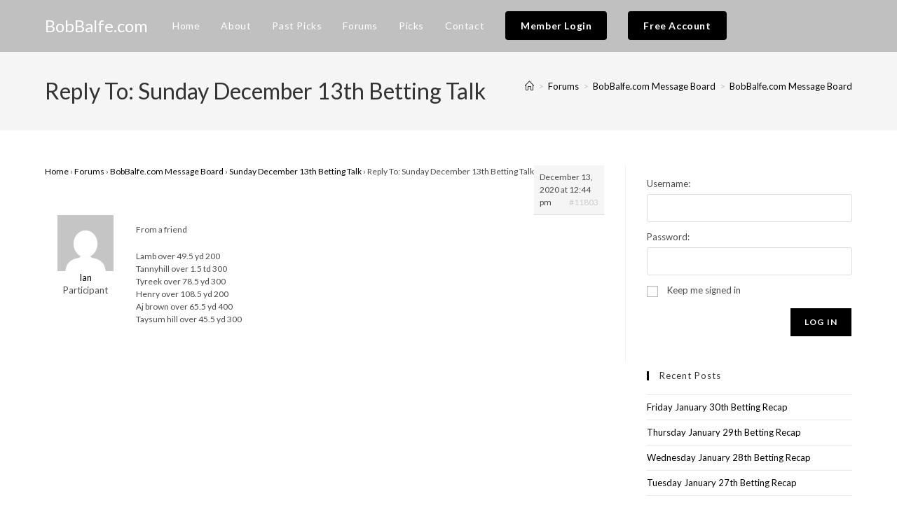

--- FILE ---
content_type: text/html; charset=UTF-8
request_url: https://bobbalfe.com/forums/reply/11803/
body_size: 14406
content:
<!DOCTYPE html>
<html class="html" lang="en">
<head>
	<meta charset="UTF-8">
	<link rel="profile" href="https://gmpg.org/xfn/11">

	<meta name='robots' content='index, follow, max-image-preview:large, max-snippet:-1, max-video-preview:-1' />

            <script data-no-defer="1" data-ezscrex="false" data-cfasync="false" data-pagespeed-no-defer data-cookieconsent="ignore">
                var ctPublicFunctions = {"_ajax_nonce":"507911c803","_rest_nonce":"316b856321","_ajax_url":"\/wp-admin\/admin-ajax.php","_rest_url":"https:\/\/bobbalfe.com\/wp-json\/","data__cookies_type":"none","data__ajax_type":"rest","data__bot_detector_enabled":"1","data__frontend_data_log_enabled":1,"cookiePrefix":"","wprocket_detected":false,"host_url":"bobbalfe.com","text__ee_click_to_select":"Click to select the whole data","text__ee_original_email":"The complete one is","text__ee_got_it":"Got it","text__ee_blocked":"Blocked","text__ee_cannot_connect":"Cannot connect","text__ee_cannot_decode":"Can not decode email. Unknown reason","text__ee_email_decoder":"CleanTalk email decoder","text__ee_wait_for_decoding":"The magic is on the way!","text__ee_decoding_process":"Please wait a few seconds while we decode the contact data."}
            </script>
        
            <script data-no-defer="1" data-ezscrex="false" data-cfasync="false" data-pagespeed-no-defer data-cookieconsent="ignore">
                var ctPublic = {"_ajax_nonce":"507911c803","settings__forms__check_internal":"0","settings__forms__check_external":"0","settings__forms__force_protection":0,"settings__forms__search_test":"1","settings__forms__wc_add_to_cart":"0","settings__data__bot_detector_enabled":"1","settings__sfw__anti_crawler":0,"blog_home":"https:\/\/bobbalfe.com\/","pixel__setting":"3","pixel__enabled":false,"pixel__url":null,"data__email_check_before_post":"1","data__email_check_exist_post":0,"data__cookies_type":"none","data__key_is_ok":true,"data__visible_fields_required":true,"wl_brandname":"Anti-Spam by CleanTalk","wl_brandname_short":"CleanTalk","ct_checkjs_key":1051222990,"emailEncoderPassKey":"054aa084d8d234c82afe0cb1af3f310a","bot_detector_forms_excluded":"W10=","advancedCacheExists":false,"varnishCacheExists":false,"wc_ajax_add_to_cart":true}
            </script>
        <meta name="viewport" content="width=device-width, initial-scale=1">
	<!-- This site is optimized with the Yoast SEO plugin v26.8 - https://yoast.com/product/yoast-seo-wordpress/ -->
	<title>- BobBalfe.com</title>
	<link rel="canonical" href="https://bobbalfe.com/forums/reply/11803/" />
	<meta property="og:locale" content="en_US" />
	<meta property="og:type" content="article" />
	<meta property="og:title" content="- BobBalfe.com" />
	<meta property="og:description" content="From a friend Lamb over 49.5 yd 200 Tannyhill over 1.5 td 300 Tyreek over 78.5 yd 300 Henry over 108.5 yd 200 Aj brown over 65.5 yd 400 Taysum hill over 45.5 yd 300" />
	<meta property="og:url" content="https://bobbalfe.com/forums/reply/11803/" />
	<meta property="og:site_name" content="BobBalfe.com" />
	<meta name="twitter:card" content="summary_large_image" />
	<script type="application/ld+json" class="yoast-schema-graph">{"@context":"https://schema.org","@graph":[{"@type":"WebPage","@id":"https://bobbalfe.com/forums/reply/11803/","url":"https://bobbalfe.com/forums/reply/11803/","name":"- BobBalfe.com","isPartOf":{"@id":"https://bobbalfe.com/#website"},"datePublished":"2020-12-13T17:44:56+00:00","breadcrumb":{"@id":"https://bobbalfe.com/forums/reply/11803/#breadcrumb"},"inLanguage":"en","potentialAction":[{"@type":"ReadAction","target":["https://bobbalfe.com/forums/reply/11803/"]}]},{"@type":"BreadcrumbList","@id":"https://bobbalfe.com/forums/reply/11803/#breadcrumb","itemListElement":[{"@type":"ListItem","position":1,"name":"Home","item":"https://bobbalfe.com/"},{"@type":"ListItem","position":2,"name":"BobBalfe.com Message Board","item":"https://bobbalfe.com/forums/forum/bobbalfe-com-message-board/"},{"@type":"ListItem","position":3,"name":"Sunday December 13th Betting Talk","item":"https://bobbalfe.com/forums/topic/sunday-december-13th-betting-talk/"},{"@type":"ListItem","position":4,"name":"Reply To: Sunday December 13th Betting Talk"}]},{"@type":"WebSite","@id":"https://bobbalfe.com/#website","url":"https://bobbalfe.com/","name":"BobBalfe.com","description":"Free Football Picks","potentialAction":[{"@type":"SearchAction","target":{"@type":"EntryPoint","urlTemplate":"https://bobbalfe.com/?s={search_term_string}"},"query-input":{"@type":"PropertyValueSpecification","valueRequired":true,"valueName":"search_term_string"}}],"inLanguage":"en"}]}</script>
	<!-- / Yoast SEO plugin. -->


<link rel='dns-prefetch' href='//fd.cleantalk.org' />
<link rel='dns-prefetch' href='//fonts.googleapis.com' />
<link rel="alternate" type="application/rss+xml" title="BobBalfe.com &raquo; Feed" href="https://bobbalfe.com/feed/" />
<link rel="alternate" type="application/rss+xml" title="BobBalfe.com &raquo; Comments Feed" href="https://bobbalfe.com/comments/feed/" />
<link rel="alternate" title="oEmbed (JSON)" type="application/json+oembed" href="https://bobbalfe.com/wp-json/oembed/1.0/embed?url=https%3A%2F%2Fbobbalfe.com%2Fforums%2Freply%2F11803%2F" />
<link rel="alternate" title="oEmbed (XML)" type="text/xml+oembed" href="https://bobbalfe.com/wp-json/oembed/1.0/embed?url=https%3A%2F%2Fbobbalfe.com%2Fforums%2Freply%2F11803%2F&#038;format=xml" />
<style id='wp-img-auto-sizes-contain-inline-css'>
img:is([sizes=auto i],[sizes^="auto," i]){contain-intrinsic-size:3000px 1500px}
/*# sourceURL=wp-img-auto-sizes-contain-inline-css */
</style>
<style id='wp-emoji-styles-inline-css'>

	img.wp-smiley, img.emoji {
		display: inline !important;
		border: none !important;
		box-shadow: none !important;
		height: 1em !important;
		width: 1em !important;
		margin: 0 0.07em !important;
		vertical-align: -0.1em !important;
		background: none !important;
		padding: 0 !important;
	}
/*# sourceURL=wp-emoji-styles-inline-css */
</style>
<link rel='stylesheet' id='wp-block-library-css' href='https://bobbalfe.com/wp-includes/css/dist/block-library/style.min.css?ver=6.9' media='all' />
<style id='wp-block-library-theme-inline-css'>
.wp-block-audio :where(figcaption){color:#555;font-size:13px;text-align:center}.is-dark-theme .wp-block-audio :where(figcaption){color:#ffffffa6}.wp-block-audio{margin:0 0 1em}.wp-block-code{border:1px solid #ccc;border-radius:4px;font-family:Menlo,Consolas,monaco,monospace;padding:.8em 1em}.wp-block-embed :where(figcaption){color:#555;font-size:13px;text-align:center}.is-dark-theme .wp-block-embed :where(figcaption){color:#ffffffa6}.wp-block-embed{margin:0 0 1em}.blocks-gallery-caption{color:#555;font-size:13px;text-align:center}.is-dark-theme .blocks-gallery-caption{color:#ffffffa6}:root :where(.wp-block-image figcaption){color:#555;font-size:13px;text-align:center}.is-dark-theme :root :where(.wp-block-image figcaption){color:#ffffffa6}.wp-block-image{margin:0 0 1em}.wp-block-pullquote{border-bottom:4px solid;border-top:4px solid;color:currentColor;margin-bottom:1.75em}.wp-block-pullquote :where(cite),.wp-block-pullquote :where(footer),.wp-block-pullquote__citation{color:currentColor;font-size:.8125em;font-style:normal;text-transform:uppercase}.wp-block-quote{border-left:.25em solid;margin:0 0 1.75em;padding-left:1em}.wp-block-quote cite,.wp-block-quote footer{color:currentColor;font-size:.8125em;font-style:normal;position:relative}.wp-block-quote:where(.has-text-align-right){border-left:none;border-right:.25em solid;padding-left:0;padding-right:1em}.wp-block-quote:where(.has-text-align-center){border:none;padding-left:0}.wp-block-quote.is-large,.wp-block-quote.is-style-large,.wp-block-quote:where(.is-style-plain){border:none}.wp-block-search .wp-block-search__label{font-weight:700}.wp-block-search__button{border:1px solid #ccc;padding:.375em .625em}:where(.wp-block-group.has-background){padding:1.25em 2.375em}.wp-block-separator.has-css-opacity{opacity:.4}.wp-block-separator{border:none;border-bottom:2px solid;margin-left:auto;margin-right:auto}.wp-block-separator.has-alpha-channel-opacity{opacity:1}.wp-block-separator:not(.is-style-wide):not(.is-style-dots){width:100px}.wp-block-separator.has-background:not(.is-style-dots){border-bottom:none;height:1px}.wp-block-separator.has-background:not(.is-style-wide):not(.is-style-dots){height:2px}.wp-block-table{margin:0 0 1em}.wp-block-table td,.wp-block-table th{word-break:normal}.wp-block-table :where(figcaption){color:#555;font-size:13px;text-align:center}.is-dark-theme .wp-block-table :where(figcaption){color:#ffffffa6}.wp-block-video :where(figcaption){color:#555;font-size:13px;text-align:center}.is-dark-theme .wp-block-video :where(figcaption){color:#ffffffa6}.wp-block-video{margin:0 0 1em}:root :where(.wp-block-template-part.has-background){margin-bottom:0;margin-top:0;padding:1.25em 2.375em}
/*# sourceURL=/wp-includes/css/dist/block-library/theme.min.css */
</style>
<style id='classic-theme-styles-inline-css'>
/*! This file is auto-generated */
.wp-block-button__link{color:#fff;background-color:#32373c;border-radius:9999px;box-shadow:none;text-decoration:none;padding:calc(.667em + 2px) calc(1.333em + 2px);font-size:1.125em}.wp-block-file__button{background:#32373c;color:#fff;text-decoration:none}
/*# sourceURL=/wp-includes/css/classic-themes.min.css */
</style>
<link rel='stylesheet' id='wishlist-box-basic-blocks-style-css' href='https://bobbalfe.com/wp-content/plugins/wishlist-member/features/box-basic/dist/style.css?ver=6.9' media='all' />
<style id='global-styles-inline-css'>
:root{--wp--preset--aspect-ratio--square: 1;--wp--preset--aspect-ratio--4-3: 4/3;--wp--preset--aspect-ratio--3-4: 3/4;--wp--preset--aspect-ratio--3-2: 3/2;--wp--preset--aspect-ratio--2-3: 2/3;--wp--preset--aspect-ratio--16-9: 16/9;--wp--preset--aspect-ratio--9-16: 9/16;--wp--preset--color--black: #000000;--wp--preset--color--cyan-bluish-gray: #abb8c3;--wp--preset--color--white: #ffffff;--wp--preset--color--pale-pink: #f78da7;--wp--preset--color--vivid-red: #cf2e2e;--wp--preset--color--luminous-vivid-orange: #ff6900;--wp--preset--color--luminous-vivid-amber: #fcb900;--wp--preset--color--light-green-cyan: #7bdcb5;--wp--preset--color--vivid-green-cyan: #00d084;--wp--preset--color--pale-cyan-blue: #8ed1fc;--wp--preset--color--vivid-cyan-blue: #0693e3;--wp--preset--color--vivid-purple: #9b51e0;--wp--preset--gradient--vivid-cyan-blue-to-vivid-purple: linear-gradient(135deg,rgb(6,147,227) 0%,rgb(155,81,224) 100%);--wp--preset--gradient--light-green-cyan-to-vivid-green-cyan: linear-gradient(135deg,rgb(122,220,180) 0%,rgb(0,208,130) 100%);--wp--preset--gradient--luminous-vivid-amber-to-luminous-vivid-orange: linear-gradient(135deg,rgb(252,185,0) 0%,rgb(255,105,0) 100%);--wp--preset--gradient--luminous-vivid-orange-to-vivid-red: linear-gradient(135deg,rgb(255,105,0) 0%,rgb(207,46,46) 100%);--wp--preset--gradient--very-light-gray-to-cyan-bluish-gray: linear-gradient(135deg,rgb(238,238,238) 0%,rgb(169,184,195) 100%);--wp--preset--gradient--cool-to-warm-spectrum: linear-gradient(135deg,rgb(74,234,220) 0%,rgb(151,120,209) 20%,rgb(207,42,186) 40%,rgb(238,44,130) 60%,rgb(251,105,98) 80%,rgb(254,248,76) 100%);--wp--preset--gradient--blush-light-purple: linear-gradient(135deg,rgb(255,206,236) 0%,rgb(152,150,240) 100%);--wp--preset--gradient--blush-bordeaux: linear-gradient(135deg,rgb(254,205,165) 0%,rgb(254,45,45) 50%,rgb(107,0,62) 100%);--wp--preset--gradient--luminous-dusk: linear-gradient(135deg,rgb(255,203,112) 0%,rgb(199,81,192) 50%,rgb(65,88,208) 100%);--wp--preset--gradient--pale-ocean: linear-gradient(135deg,rgb(255,245,203) 0%,rgb(182,227,212) 50%,rgb(51,167,181) 100%);--wp--preset--gradient--electric-grass: linear-gradient(135deg,rgb(202,248,128) 0%,rgb(113,206,126) 100%);--wp--preset--gradient--midnight: linear-gradient(135deg,rgb(2,3,129) 0%,rgb(40,116,252) 100%);--wp--preset--font-size--small: 13px;--wp--preset--font-size--medium: 20px;--wp--preset--font-size--large: 36px;--wp--preset--font-size--x-large: 42px;--wp--preset--spacing--20: 0.44rem;--wp--preset--spacing--30: 0.67rem;--wp--preset--spacing--40: 1rem;--wp--preset--spacing--50: 1.5rem;--wp--preset--spacing--60: 2.25rem;--wp--preset--spacing--70: 3.38rem;--wp--preset--spacing--80: 5.06rem;--wp--preset--shadow--natural: 6px 6px 9px rgba(0, 0, 0, 0.2);--wp--preset--shadow--deep: 12px 12px 50px rgba(0, 0, 0, 0.4);--wp--preset--shadow--sharp: 6px 6px 0px rgba(0, 0, 0, 0.2);--wp--preset--shadow--outlined: 6px 6px 0px -3px rgb(255, 255, 255), 6px 6px rgb(0, 0, 0);--wp--preset--shadow--crisp: 6px 6px 0px rgb(0, 0, 0);}:where(.is-layout-flex){gap: 0.5em;}:where(.is-layout-grid){gap: 0.5em;}body .is-layout-flex{display: flex;}.is-layout-flex{flex-wrap: wrap;align-items: center;}.is-layout-flex > :is(*, div){margin: 0;}body .is-layout-grid{display: grid;}.is-layout-grid > :is(*, div){margin: 0;}:where(.wp-block-columns.is-layout-flex){gap: 2em;}:where(.wp-block-columns.is-layout-grid){gap: 2em;}:where(.wp-block-post-template.is-layout-flex){gap: 1.25em;}:where(.wp-block-post-template.is-layout-grid){gap: 1.25em;}.has-black-color{color: var(--wp--preset--color--black) !important;}.has-cyan-bluish-gray-color{color: var(--wp--preset--color--cyan-bluish-gray) !important;}.has-white-color{color: var(--wp--preset--color--white) !important;}.has-pale-pink-color{color: var(--wp--preset--color--pale-pink) !important;}.has-vivid-red-color{color: var(--wp--preset--color--vivid-red) !important;}.has-luminous-vivid-orange-color{color: var(--wp--preset--color--luminous-vivid-orange) !important;}.has-luminous-vivid-amber-color{color: var(--wp--preset--color--luminous-vivid-amber) !important;}.has-light-green-cyan-color{color: var(--wp--preset--color--light-green-cyan) !important;}.has-vivid-green-cyan-color{color: var(--wp--preset--color--vivid-green-cyan) !important;}.has-pale-cyan-blue-color{color: var(--wp--preset--color--pale-cyan-blue) !important;}.has-vivid-cyan-blue-color{color: var(--wp--preset--color--vivid-cyan-blue) !important;}.has-vivid-purple-color{color: var(--wp--preset--color--vivid-purple) !important;}.has-black-background-color{background-color: var(--wp--preset--color--black) !important;}.has-cyan-bluish-gray-background-color{background-color: var(--wp--preset--color--cyan-bluish-gray) !important;}.has-white-background-color{background-color: var(--wp--preset--color--white) !important;}.has-pale-pink-background-color{background-color: var(--wp--preset--color--pale-pink) !important;}.has-vivid-red-background-color{background-color: var(--wp--preset--color--vivid-red) !important;}.has-luminous-vivid-orange-background-color{background-color: var(--wp--preset--color--luminous-vivid-orange) !important;}.has-luminous-vivid-amber-background-color{background-color: var(--wp--preset--color--luminous-vivid-amber) !important;}.has-light-green-cyan-background-color{background-color: var(--wp--preset--color--light-green-cyan) !important;}.has-vivid-green-cyan-background-color{background-color: var(--wp--preset--color--vivid-green-cyan) !important;}.has-pale-cyan-blue-background-color{background-color: var(--wp--preset--color--pale-cyan-blue) !important;}.has-vivid-cyan-blue-background-color{background-color: var(--wp--preset--color--vivid-cyan-blue) !important;}.has-vivid-purple-background-color{background-color: var(--wp--preset--color--vivid-purple) !important;}.has-black-border-color{border-color: var(--wp--preset--color--black) !important;}.has-cyan-bluish-gray-border-color{border-color: var(--wp--preset--color--cyan-bluish-gray) !important;}.has-white-border-color{border-color: var(--wp--preset--color--white) !important;}.has-pale-pink-border-color{border-color: var(--wp--preset--color--pale-pink) !important;}.has-vivid-red-border-color{border-color: var(--wp--preset--color--vivid-red) !important;}.has-luminous-vivid-orange-border-color{border-color: var(--wp--preset--color--luminous-vivid-orange) !important;}.has-luminous-vivid-amber-border-color{border-color: var(--wp--preset--color--luminous-vivid-amber) !important;}.has-light-green-cyan-border-color{border-color: var(--wp--preset--color--light-green-cyan) !important;}.has-vivid-green-cyan-border-color{border-color: var(--wp--preset--color--vivid-green-cyan) !important;}.has-pale-cyan-blue-border-color{border-color: var(--wp--preset--color--pale-cyan-blue) !important;}.has-vivid-cyan-blue-border-color{border-color: var(--wp--preset--color--vivid-cyan-blue) !important;}.has-vivid-purple-border-color{border-color: var(--wp--preset--color--vivid-purple) !important;}.has-vivid-cyan-blue-to-vivid-purple-gradient-background{background: var(--wp--preset--gradient--vivid-cyan-blue-to-vivid-purple) !important;}.has-light-green-cyan-to-vivid-green-cyan-gradient-background{background: var(--wp--preset--gradient--light-green-cyan-to-vivid-green-cyan) !important;}.has-luminous-vivid-amber-to-luminous-vivid-orange-gradient-background{background: var(--wp--preset--gradient--luminous-vivid-amber-to-luminous-vivid-orange) !important;}.has-luminous-vivid-orange-to-vivid-red-gradient-background{background: var(--wp--preset--gradient--luminous-vivid-orange-to-vivid-red) !important;}.has-very-light-gray-to-cyan-bluish-gray-gradient-background{background: var(--wp--preset--gradient--very-light-gray-to-cyan-bluish-gray) !important;}.has-cool-to-warm-spectrum-gradient-background{background: var(--wp--preset--gradient--cool-to-warm-spectrum) !important;}.has-blush-light-purple-gradient-background{background: var(--wp--preset--gradient--blush-light-purple) !important;}.has-blush-bordeaux-gradient-background{background: var(--wp--preset--gradient--blush-bordeaux) !important;}.has-luminous-dusk-gradient-background{background: var(--wp--preset--gradient--luminous-dusk) !important;}.has-pale-ocean-gradient-background{background: var(--wp--preset--gradient--pale-ocean) !important;}.has-electric-grass-gradient-background{background: var(--wp--preset--gradient--electric-grass) !important;}.has-midnight-gradient-background{background: var(--wp--preset--gradient--midnight) !important;}.has-small-font-size{font-size: var(--wp--preset--font-size--small) !important;}.has-medium-font-size{font-size: var(--wp--preset--font-size--medium) !important;}.has-large-font-size{font-size: var(--wp--preset--font-size--large) !important;}.has-x-large-font-size{font-size: var(--wp--preset--font-size--x-large) !important;}
:where(.wp-block-post-template.is-layout-flex){gap: 1.25em;}:where(.wp-block-post-template.is-layout-grid){gap: 1.25em;}
:where(.wp-block-term-template.is-layout-flex){gap: 1.25em;}:where(.wp-block-term-template.is-layout-grid){gap: 1.25em;}
:where(.wp-block-columns.is-layout-flex){gap: 2em;}:where(.wp-block-columns.is-layout-grid){gap: 2em;}
:root :where(.wp-block-pullquote){font-size: 1.5em;line-height: 1.6;}
/*# sourceURL=global-styles-inline-css */
</style>
<link rel='stylesheet' id='bbp-default-css' href='https://bobbalfe.com/wp-content/plugins/bbpress/templates/default/css/bbpress.min.css?ver=2.6.14' media='all' />
<link rel='stylesheet' id='cleantalk-public-css-css' href='https://bobbalfe.com/wp-content/plugins/cleantalk-spam-protect/css/cleantalk-public.min.css?ver=6.71.1_1769708080' media='all' />
<link rel='stylesheet' id='cleantalk-email-decoder-css-css' href='https://bobbalfe.com/wp-content/plugins/cleantalk-spam-protect/css/cleantalk-email-decoder.min.css?ver=6.71.1_1769708080' media='all' />
<link rel='stylesheet' id='oceanwp-bbpress-css' href='https://bobbalfe.com/wp-content/themes/oceanwp/assets/css/third/bbpress.min.css?ver=6.9' media='all' />
<link rel='stylesheet' id='font-awesome-css' href='https://bobbalfe.com/wp-content/themes/oceanwp/assets/fonts/fontawesome/css/all.min.css?ver=6.7.2' media='all' />
<link rel='stylesheet' id='simple-line-icons-css' href='https://bobbalfe.com/wp-content/themes/oceanwp/assets/css/third/simple-line-icons.min.css?ver=2.4.0' media='all' />
<link rel='stylesheet' id='oceanwp-style-css' href='https://bobbalfe.com/wp-content/themes/oceanwp/assets/css/style.min.css?ver=4.1.4' media='all' />
<link rel='stylesheet' id='oceanwp-google-font-lato-css' href='//fonts.googleapis.com/css?family=Lato%3A100%2C200%2C300%2C400%2C500%2C600%2C700%2C800%2C900%2C100i%2C200i%2C300i%2C400i%2C500i%2C600i%2C700i%2C800i%2C900i&#038;subset=latin&#038;display=swap&#038;ver=6.9' media='all' />
<link rel='stylesheet' id='oe-widgets-style-css' href='https://bobbalfe.com/wp-content/plugins/ocean-extra/assets/css/widgets.css?ver=6.9' media='all' />
<script src="https://bobbalfe.com/wp-includes/js/jquery/jquery.min.js?ver=3.7.1" id="jquery-core-js"></script>
<script src="https://bobbalfe.com/wp-includes/js/jquery/jquery-migrate.min.js?ver=3.4.1" id="jquery-migrate-js"></script>
<script src="https://bobbalfe.com/wp-includes/js/dist/hooks.min.js?ver=dd5603f07f9220ed27f1" id="wp-hooks-js"></script>
<script src="https://bobbalfe.com/wp-includes/js/dist/i18n.min.js?ver=c26c3dc7bed366793375" id="wp-i18n-js"></script>
<script id="wp-i18n-js-after">
wp.i18n.setLocaleData( { 'text direction\u0004ltr': [ 'ltr' ] } );
//# sourceURL=wp-i18n-js-after
</script>
<script src="https://bobbalfe.com/wp-content/plugins/wishlist-member/features/box-basic/dist/script.js?ver=1.0.0" id="wishlist-box-basic-blocks-script-js"></script>
<script src="https://bobbalfe.com/wp-content/plugins/cleantalk-spam-protect/js/apbct-public-bundle.min.js?ver=6.71.1_1769708080" id="apbct-public-bundle.min-js-js"></script>
<script src="https://fd.cleantalk.org/ct-bot-detector-wrapper.js?ver=6.71.1" id="ct_bot_detector-js" defer data-wp-strategy="defer"></script>
<link rel="https://api.w.org/" href="https://bobbalfe.com/wp-json/" /><link rel="EditURI" type="application/rsd+xml" title="RSD" href="https://bobbalfe.com/xmlrpc.php?rsd" />
<meta name="generator" content="WordPress 6.9" />
<link rel='shortlink' href='https://bobbalfe.com/?p=11803' />
<!-- Running WishList Member&trade; Legacy v3.29.3 (5462) -->
<meta name="generator" content="Elementor 3.34.4; features: additional_custom_breakpoints; settings: css_print_method-external, google_font-enabled, font_display-auto">
			<style>
				.e-con.e-parent:nth-of-type(n+4):not(.e-lazyloaded):not(.e-no-lazyload),
				.e-con.e-parent:nth-of-type(n+4):not(.e-lazyloaded):not(.e-no-lazyload) * {
					background-image: none !important;
				}
				@media screen and (max-height: 1024px) {
					.e-con.e-parent:nth-of-type(n+3):not(.e-lazyloaded):not(.e-no-lazyload),
					.e-con.e-parent:nth-of-type(n+3):not(.e-lazyloaded):not(.e-no-lazyload) * {
						background-image: none !important;
					}
				}
				@media screen and (max-height: 640px) {
					.e-con.e-parent:nth-of-type(n+2):not(.e-lazyloaded):not(.e-no-lazyload),
					.e-con.e-parent:nth-of-type(n+2):not(.e-lazyloaded):not(.e-no-lazyload) * {
						background-image: none !important;
					}
				}
			</style>
			<link rel="icon" href="https://bobbalfe.com/wp-content/uploads/2020/09/cropped-android-chrome-192x192-1-32x32.png" sizes="32x32" />
<link rel="icon" href="https://bobbalfe.com/wp-content/uploads/2020/09/cropped-android-chrome-192x192-1-192x192.png" sizes="192x192" />
<link rel="apple-touch-icon" href="https://bobbalfe.com/wp-content/uploads/2020/09/cropped-android-chrome-192x192-1-180x180.png" />
<meta name="msapplication-TileImage" content="https://bobbalfe.com/wp-content/uploads/2020/09/cropped-android-chrome-192x192-1-270x270.png" />
<!-- OceanWP CSS -->
<style type="text/css">
/* Colors */a:hover,a.light:hover,.theme-heading .text::before,.theme-heading .text::after,#top-bar-content >a:hover,#top-bar-social li.oceanwp-email a:hover,#site-navigation-wrap .dropdown-menu >li >a:hover,#site-header.medium-header #medium-searchform button:hover,.oceanwp-mobile-menu-icon a:hover,.blog-entry.post .blog-entry-header .entry-title a:hover,.blog-entry.post .blog-entry-readmore a:hover,.blog-entry.thumbnail-entry .blog-entry-category a,ul.meta li a:hover,.dropcap,.single nav.post-navigation .nav-links .title,body .related-post-title a:hover,body #wp-calendar caption,body .contact-info-widget.default i,body .contact-info-widget.big-icons i,body .custom-links-widget .oceanwp-custom-links li a:hover,body .custom-links-widget .oceanwp-custom-links li a:hover:before,body .posts-thumbnails-widget li a:hover,body .social-widget li.oceanwp-email a:hover,.comment-author .comment-meta .comment-reply-link,#respond #cancel-comment-reply-link:hover,#footer-widgets .footer-box a:hover,#footer-bottom a:hover,#footer-bottom #footer-bottom-menu a:hover,.sidr a:hover,.sidr-class-dropdown-toggle:hover,.sidr-class-menu-item-has-children.active >a,.sidr-class-menu-item-has-children.active >a >.sidr-class-dropdown-toggle,input[type=checkbox]:checked:before{color:#000000}.single nav.post-navigation .nav-links .title .owp-icon use,.blog-entry.post .blog-entry-readmore a:hover .owp-icon use,body .contact-info-widget.default .owp-icon use,body .contact-info-widget.big-icons .owp-icon use{stroke:#000000}input[type="button"],input[type="reset"],input[type="submit"],button[type="submit"],.button,#site-navigation-wrap .dropdown-menu >li.btn >a >span,.thumbnail:hover i,.thumbnail:hover .link-post-svg-icon,.post-quote-content,.omw-modal .omw-close-modal,body .contact-info-widget.big-icons li:hover i,body .contact-info-widget.big-icons li:hover .owp-icon,body div.wpforms-container-full .wpforms-form input[type=submit],body div.wpforms-container-full .wpforms-form button[type=submit],body div.wpforms-container-full .wpforms-form .wpforms-page-button,.woocommerce-cart .wp-element-button,.woocommerce-checkout .wp-element-button,.wp-block-button__link{background-color:#000000}.widget-title{border-color:#000000}blockquote{border-color:#000000}.wp-block-quote{border-color:#000000}#searchform-dropdown{border-color:#000000}.dropdown-menu .sub-menu{border-color:#000000}.blog-entry.large-entry .blog-entry-readmore a:hover{border-color:#000000}.oceanwp-newsletter-form-wrap input[type="email"]:focus{border-color:#000000}.social-widget li.oceanwp-email a:hover{border-color:#000000}#respond #cancel-comment-reply-link:hover{border-color:#000000}body .contact-info-widget.big-icons li:hover i{border-color:#000000}body .contact-info-widget.big-icons li:hover .owp-icon{border-color:#000000}#footer-widgets .oceanwp-newsletter-form-wrap input[type="email"]:focus{border-color:#000000}input[type="button"]:hover,input[type="reset"]:hover,input[type="submit"]:hover,button[type="submit"]:hover,input[type="button"]:focus,input[type="reset"]:focus,input[type="submit"]:focus,button[type="submit"]:focus,.button:hover,.button:focus,#site-navigation-wrap .dropdown-menu >li.btn >a:hover >span,.post-quote-author,.omw-modal .omw-close-modal:hover,body div.wpforms-container-full .wpforms-form input[type=submit]:hover,body div.wpforms-container-full .wpforms-form button[type=submit]:hover,body div.wpforms-container-full .wpforms-form .wpforms-page-button:hover,.woocommerce-cart .wp-element-button:hover,.woocommerce-checkout .wp-element-button:hover,.wp-block-button__link:hover{background-color:#a0a0a0}table th,table td,hr,.content-area,body.content-left-sidebar #content-wrap .content-area,.content-left-sidebar .content-area,#top-bar-wrap,#site-header,#site-header.top-header #search-toggle,.dropdown-menu ul li,.centered-minimal-page-header,.blog-entry.post,.blog-entry.grid-entry .blog-entry-inner,.blog-entry.thumbnail-entry .blog-entry-bottom,.single-post .entry-title,.single .entry-share-wrap .entry-share,.single .entry-share,.single .entry-share ul li a,.single nav.post-navigation,.single nav.post-navigation .nav-links .nav-previous,#author-bio,#author-bio .author-bio-avatar,#author-bio .author-bio-social li a,#related-posts,#comments,.comment-body,#respond #cancel-comment-reply-link,#blog-entries .type-page,.page-numbers a,.page-numbers span:not(.elementor-screen-only),.page-links span,body #wp-calendar caption,body #wp-calendar th,body #wp-calendar tbody,body .contact-info-widget.default i,body .contact-info-widget.big-icons i,body .contact-info-widget.big-icons .owp-icon,body .contact-info-widget.default .owp-icon,body .posts-thumbnails-widget li,body .tagcloud a{border-color:}a{color:#000000}a .owp-icon use{stroke:#000000}a:hover{color:#353535}a:hover .owp-icon use{stroke:#353535}body .theme-button,body input[type="submit"],body button[type="submit"],body button,body .button,body div.wpforms-container-full .wpforms-form input[type=submit],body div.wpforms-container-full .wpforms-form button[type=submit],body div.wpforms-container-full .wpforms-form .wpforms-page-button,.woocommerce-cart .wp-element-button,.woocommerce-checkout .wp-element-button,.wp-block-button__link{border-color:#ffffff}body .theme-button:hover,body input[type="submit"]:hover,body button[type="submit"]:hover,body button:hover,body .button:hover,body div.wpforms-container-full .wpforms-form input[type=submit]:hover,body div.wpforms-container-full .wpforms-form input[type=submit]:active,body div.wpforms-container-full .wpforms-form button[type=submit]:hover,body div.wpforms-container-full .wpforms-form button[type=submit]:active,body div.wpforms-container-full .wpforms-form .wpforms-page-button:hover,body div.wpforms-container-full .wpforms-form .wpforms-page-button:active,.woocommerce-cart .wp-element-button:hover,.woocommerce-checkout .wp-element-button:hover,.wp-block-button__link:hover{border-color:#ffffff}/* OceanWP Style Settings CSS */.theme-button,input[type="submit"],button[type="submit"],button,.button,body div.wpforms-container-full .wpforms-form input[type=submit],body div.wpforms-container-full .wpforms-form button[type=submit],body div.wpforms-container-full .wpforms-form .wpforms-page-button{border-style:solid}.theme-button,input[type="submit"],button[type="submit"],button,.button,body div.wpforms-container-full .wpforms-form input[type=submit],body div.wpforms-container-full .wpforms-form button[type=submit],body div.wpforms-container-full .wpforms-form .wpforms-page-button{border-width:1px}form input[type="text"],form input[type="password"],form input[type="email"],form input[type="url"],form input[type="date"],form input[type="month"],form input[type="time"],form input[type="datetime"],form input[type="datetime-local"],form input[type="week"],form input[type="number"],form input[type="search"],form input[type="tel"],form input[type="color"],form select,form textarea,.woocommerce .woocommerce-checkout .select2-container--default .select2-selection--single{border-style:solid}body div.wpforms-container-full .wpforms-form input[type=date],body div.wpforms-container-full .wpforms-form input[type=datetime],body div.wpforms-container-full .wpforms-form input[type=datetime-local],body div.wpforms-container-full .wpforms-form input[type=email],body div.wpforms-container-full .wpforms-form input[type=month],body div.wpforms-container-full .wpforms-form input[type=number],body div.wpforms-container-full .wpforms-form input[type=password],body div.wpforms-container-full .wpforms-form input[type=range],body div.wpforms-container-full .wpforms-form input[type=search],body div.wpforms-container-full .wpforms-form input[type=tel],body div.wpforms-container-full .wpforms-form input[type=text],body div.wpforms-container-full .wpforms-form input[type=time],body div.wpforms-container-full .wpforms-form input[type=url],body div.wpforms-container-full .wpforms-form input[type=week],body div.wpforms-container-full .wpforms-form select,body div.wpforms-container-full .wpforms-form textarea{border-style:solid}form input[type="text"],form input[type="password"],form input[type="email"],form input[type="url"],form input[type="date"],form input[type="month"],form input[type="time"],form input[type="datetime"],form input[type="datetime-local"],form input[type="week"],form input[type="number"],form input[type="search"],form input[type="tel"],form input[type="color"],form select,form textarea{border-radius:3px}body div.wpforms-container-full .wpforms-form input[type=date],body div.wpforms-container-full .wpforms-form input[type=datetime],body div.wpforms-container-full .wpforms-form input[type=datetime-local],body div.wpforms-container-full .wpforms-form input[type=email],body div.wpforms-container-full .wpforms-form input[type=month],body div.wpforms-container-full .wpforms-form input[type=number],body div.wpforms-container-full .wpforms-form input[type=password],body div.wpforms-container-full .wpforms-form input[type=range],body div.wpforms-container-full .wpforms-form input[type=search],body div.wpforms-container-full .wpforms-form input[type=tel],body div.wpforms-container-full .wpforms-form input[type=text],body div.wpforms-container-full .wpforms-form input[type=time],body div.wpforms-container-full .wpforms-form input[type=url],body div.wpforms-container-full .wpforms-form input[type=week],body div.wpforms-container-full .wpforms-form select,body div.wpforms-container-full .wpforms-form textarea{border-radius:3px}/* Header */#site-header,.has-transparent-header .is-sticky #site-header,.has-vh-transparent .is-sticky #site-header.vertical-header,#searchform-header-replace{background-color:#c0c0c0}#site-header.has-header-media .overlay-header-media{background-color:rgba(0,0,0,0.5)}#site-header{border-color:#9b9b9b}#site-logo a.site-logo-text{color:#ffffff}#site-logo a.site-logo-text:hover{color:#d1ecff}#site-navigation-wrap .dropdown-menu >li >a,.oceanwp-mobile-menu-icon a,#searchform-header-replace-close{color:#ffffff}#site-navigation-wrap .dropdown-menu >li >a .owp-icon use,.oceanwp-mobile-menu-icon a .owp-icon use,#searchform-header-replace-close .owp-icon use{stroke:#ffffff}#site-navigation-wrap .dropdown-menu >li >a:hover,.oceanwp-mobile-menu-icon a:hover,#searchform-header-replace-close:hover{color:#d1ecff}#site-navigation-wrap .dropdown-menu >li >a:hover .owp-icon use,.oceanwp-mobile-menu-icon a:hover .owp-icon use,#searchform-header-replace-close:hover .owp-icon use{stroke:#d1ecff}#site-navigation-wrap .dropdown-menu >.current-menu-item >a,#site-navigation-wrap .dropdown-menu >.current-menu-ancestor >a,#site-navigation-wrap .dropdown-menu >.current-menu-item >a:hover,#site-navigation-wrap .dropdown-menu >.current-menu-ancestor >a:hover{color:#d1ecff}/* Blog CSS */.ocean-single-post-header ul.meta-item li a:hover{color:#333333}/* Footer Widgets */#footer-widgets{background-color:#ffffff}/* Footer Copyright */#footer-bottom{background-color:#c0c0c0}#footer-bottom,#footer-bottom p{color:#eeeeee}/* Typography */body{font-family:Lato;font-size:14px;line-height:1.8}h1,h2,h3,h4,h5,h6,.theme-heading,.widget-title,.oceanwp-widget-recent-posts-title,.comment-reply-title,.entry-title,.sidebar-box .widget-title{font-family:Lato;line-height:1.4}h1{font-size:23px;line-height:1.4}h2{font-size:20px;line-height:1.4}h3{font-size:18px;line-height:1.4}h4{font-size:17px;line-height:1.4}h5{font-size:14px;line-height:1.4}h6{font-size:15px;line-height:1.4}.page-header .page-header-title,.page-header.background-image-page-header .page-header-title{font-size:32px;line-height:1.4}.page-header .page-subheading{font-size:15px;line-height:1.8}.site-breadcrumbs,.site-breadcrumbs a{font-size:13px;line-height:1.4}#top-bar-content,#top-bar-social-alt{font-size:12px;line-height:1.8}#site-logo a.site-logo-text{font-family:Lato;font-size:24px;line-height:1.8}#site-navigation-wrap .dropdown-menu >li >a,#site-header.full_screen-header .fs-dropdown-menu >li >a,#site-header.top-header #site-navigation-wrap .dropdown-menu >li >a,#site-header.center-header #site-navigation-wrap .dropdown-menu >li >a,#site-header.medium-header #site-navigation-wrap .dropdown-menu >li >a,.oceanwp-mobile-menu-icon a{font-size:14px}.dropdown-menu ul li a.menu-link,#site-header.full_screen-header .fs-dropdown-menu ul.sub-menu li a{font-size:12px;line-height:1.2;letter-spacing:.6px}.sidr-class-dropdown-menu li a,a.sidr-class-toggle-sidr-close,#mobile-dropdown ul li a,body #mobile-fullscreen ul li a{font-size:15px;line-height:1.8}.blog-entry.post .blog-entry-header .entry-title a{font-size:24px;line-height:1.4}.ocean-single-post-header .single-post-title{font-size:34px;line-height:1.4;letter-spacing:.6px}.ocean-single-post-header ul.meta-item li,.ocean-single-post-header ul.meta-item li a{font-size:13px;line-height:1.4;letter-spacing:.6px}.ocean-single-post-header .post-author-name,.ocean-single-post-header .post-author-name a{font-size:14px;line-height:1.4;letter-spacing:.6px}.ocean-single-post-header .post-author-description{font-size:12px;line-height:1.4;letter-spacing:.6px}.single-post .entry-title{line-height:1.4;letter-spacing:.6px}.single-post ul.meta li,.single-post ul.meta li a{font-size:14px;line-height:1.4;letter-spacing:.6px}.sidebar-box .widget-title,.sidebar-box.widget_block .wp-block-heading{font-size:13px;line-height:1;letter-spacing:1px}#footer-widgets .footer-box .widget-title{font-size:13px;line-height:1;letter-spacing:1px}#footer-bottom #copyright{font-size:12px;line-height:1}#footer-bottom #footer-bottom-menu{font-size:12px;line-height:1}.woocommerce-store-notice.demo_store{line-height:2;letter-spacing:1.5px}.demo_store .woocommerce-store-notice__dismiss-link{line-height:2;letter-spacing:1.5px}.woocommerce ul.products li.product li.title h2,.woocommerce ul.products li.product li.title a{font-size:14px;line-height:1.5}.woocommerce ul.products li.product li.category,.woocommerce ul.products li.product li.category a{font-size:12px;line-height:1}.woocommerce ul.products li.product .price{font-size:18px;line-height:1}.woocommerce ul.products li.product .button,.woocommerce ul.products li.product .product-inner .added_to_cart{font-size:12px;line-height:1.5;letter-spacing:1px}.woocommerce ul.products li.owp-woo-cond-notice span,.woocommerce ul.products li.owp-woo-cond-notice a{font-size:16px;line-height:1;letter-spacing:1px;font-weight:600;text-transform:capitalize}.woocommerce div.product .product_title{font-size:24px;line-height:1.4;letter-spacing:.6px}.woocommerce div.product p.price{font-size:36px;line-height:1}.woocommerce .owp-btn-normal .summary form button.button,.woocommerce .owp-btn-big .summary form button.button,.woocommerce .owp-btn-very-big .summary form button.button{font-size:12px;line-height:1.5;letter-spacing:1px;text-transform:uppercase}.woocommerce div.owp-woo-single-cond-notice span,.woocommerce div.owp-woo-single-cond-notice a{font-size:18px;line-height:2;letter-spacing:1.5px;font-weight:600;text-transform:capitalize}.ocean-preloader--active .preloader-after-content{font-size:20px;line-height:1.8;letter-spacing:.6px}
</style></head>

<body class="reply bbpress bbp-no-js wp-singular reply-template-default single single-reply postid-11803 wp-embed-responsive wp-theme-oceanwp oceanwp-theme dropdown-mobile no-header-border default-breakpoint has-sidebar content-right-sidebar has-breadcrumbs has-blog-grid elementor-default elementor-kit-5964" itemscope="itemscope" itemtype="https://schema.org/WebPage">

	
<script type="text/javascript" id="bbp-swap-no-js-body-class">
	document.body.className = document.body.className.replace( 'bbp-no-js', 'bbp-js' );
</script>


	
	<div id="outer-wrap" class="site clr">

		<a class="skip-link screen-reader-text" href="#main">Skip to content</a>

		
		<div id="wrap" class="clr">

			
			
<header id="site-header" class="minimal-header left-menu clr" data-height="74" itemscope="itemscope" itemtype="https://schema.org/WPHeader" role="banner">

	
					
			<div id="site-header-inner" class="clr container">

				
				

<div id="site-logo" class="clr" itemscope itemtype="https://schema.org/Brand" >

	
	<div id="site-logo-inner" class="clr">

						<a href="https://bobbalfe.com/" rel="home" class="site-title site-logo-text" >BobBalfe.com</a>
				
	</div><!-- #site-logo-inner -->

	
	
</div><!-- #site-logo -->

			<div id="site-navigation-wrap" class="clr">
			
			
			
			<nav id="site-navigation" class="navigation main-navigation clr" itemscope="itemscope" itemtype="https://schema.org/SiteNavigationElement" role="navigation" >

				<ul id="menu-main" class="main-menu dropdown-menu sf-menu"><li id="menu-item-26" class="menu-item menu-item-type-post_type menu-item-object-page menu-item-home menu-item-26"><a href="https://bobbalfe.com/" class="menu-link"><span class="text-wrap">Home</span></a></li><li id="menu-item-25" class="menu-item menu-item-type-post_type menu-item-object-page menu-item-25"><a href="https://bobbalfe.com/about/" class="menu-link"><span class="text-wrap">About</span></a></li><li id="menu-item-24" class="menu-item menu-item-type-post_type menu-item-object-page current_page_parent menu-item-24"><a href="https://bobbalfe.com/blog/" class="menu-link"><span class="text-wrap">Past Picks</span></a></li><li id="menu-item-68009" class="menu-item menu-item-type-post_type menu-item-object-page menu-item-68009"><a href="https://bobbalfe.com/forums/" class="menu-link"><span class="text-wrap">Forums</span></a></li><li id="menu-item-909" class="menu-item menu-item-type-post_type menu-item-object-page menu-item-909"><a href="https://bobbalfe.com/picks/" class="menu-link"><span class="text-wrap">Picks</span></a></li><li id="menu-item-23" class="menu-item menu-item-type-post_type menu-item-object-page menu-item-23"><a href="https://bobbalfe.com/contact/" class="menu-link"><span class="text-wrap">Contact</span></a></li><li id="menu-item-68" class="btn menu-item menu-item-type-custom menu-item-object-custom menu-item-68"><a href="https://bobbalfe.com/login-page/" class="menu-link"><span class="text-wrap">Member Login</span></a></li><li id="menu-item-69" class="btn menu-item menu-item-type-custom menu-item-object-custom menu-item-69"><a href="https://bobbalfe.com/?/register/FT6874$" class="menu-link"><span class="text-wrap">Free Account</span></a></li></ul>
			</nav><!-- #site-navigation -->

			
			
					</div><!-- #site-navigation-wrap -->
			
		
	
				
	
	<div class="oceanwp-mobile-menu-icon clr mobile-right">

		
		
		
		<a href="https://bobbalfe.com/#mobile-menu-toggle" class="mobile-menu"  aria-label="Mobile Menu">
							<i class="fa fa-bars" aria-hidden="true"></i>
								<span class="oceanwp-text">Menu</span>
				<span class="oceanwp-close-text">Close</span>
						</a>

		
		
		
	</div><!-- #oceanwp-mobile-menu-navbar -->

	

			</div><!-- #site-header-inner -->

			
<div id="mobile-dropdown" class="clr" >

	<nav class="clr" itemscope="itemscope" itemtype="https://schema.org/SiteNavigationElement">

		<ul id="menu-main-1" class="menu"><li class="menu-item menu-item-type-post_type menu-item-object-page menu-item-home menu-item-26"><a href="https://bobbalfe.com/">Home</a></li>
<li class="menu-item menu-item-type-post_type menu-item-object-page menu-item-25"><a href="https://bobbalfe.com/about/">About</a></li>
<li class="menu-item menu-item-type-post_type menu-item-object-page current_page_parent menu-item-24"><a href="https://bobbalfe.com/blog/">Past Picks</a></li>
<li class="menu-item menu-item-type-post_type menu-item-object-page menu-item-68009"><a href="https://bobbalfe.com/forums/">Forums</a></li>
<li class="menu-item menu-item-type-post_type menu-item-object-page menu-item-909"><a href="https://bobbalfe.com/picks/">Picks</a></li>
<li class="menu-item menu-item-type-post_type menu-item-object-page menu-item-23"><a href="https://bobbalfe.com/contact/">Contact</a></li>
<li class="btn menu-item menu-item-type-custom menu-item-object-custom menu-item-68"><a href="https://bobbalfe.com/login-page/">Member Login</a></li>
<li class="btn menu-item menu-item-type-custom menu-item-object-custom menu-item-69"><a href="https://bobbalfe.com/?/register/FT6874$">Free Account</a></li>
</ul>
<div id="mobile-menu-search" class="clr">
	<form aria-label="Search this website" method="get" action="https://bobbalfe.com/" class="mobile-searchform">
		<input aria-label="Insert search query" value="" class="field" id="ocean-mobile-search-1" type="search" name="s" autocomplete="off" placeholder="Search" />
		<button aria-label="Submit search" type="submit" class="searchform-submit">
			<i class=" icon-magnifier" aria-hidden="true" role="img"></i>		</button>
					</form>
</div><!-- .mobile-menu-search -->

	</nav>

</div>

			
			
		
		
</header><!-- #site-header -->


			
			<main id="main" class="site-main clr"  role="main">

				

<header class="page-header">

	
	<div class="container clr page-header-inner">

		
			<h1 class="page-header-title clr" itemprop="headline">Reply To: Sunday December 13th Betting Talk</h1>

			
		
		<nav role="navigation" aria-label="Breadcrumbs" class="site-breadcrumbs clr position-"><ol class="trail-items" itemscope itemtype="http://schema.org/BreadcrumbList"><meta name="numberOfItems" content="4" /><meta name="itemListOrder" content="Ascending" /><li class="trail-item trail-begin" itemprop="itemListElement" itemscope itemtype="https://schema.org/ListItem"><a href="https://bobbalfe.com" rel="home" aria-label="Home" itemprop="item"><span itemprop="name"><i class=" icon-home" aria-hidden="true" role="img"></i><span class="breadcrumb-home has-icon">Home</span></span></a><span class="breadcrumb-sep">></span><meta itemprop="position" content="1" /></li><li class="trail-item" itemprop="itemListElement" itemscope itemtype="https://schema.org/ListItem"><a href="https://bobbalfe.com/forums/" itemprop="item"><span itemprop="name">Forums</span></a><span class="breadcrumb-sep">></span><meta itemprop="position" content="2" /></li><li class="trail-item" itemprop="itemListElement" itemscope itemtype="https://schema.org/ListItem"><a href="https://bobbalfe.com/forums/forum/bobbalfe-com-message-board/" itemprop="item"><span itemprop="name">BobBalfe.com Message Board</span></a><span class="breadcrumb-sep">></span><meta itemprop="position" content="3" /></li><li class="trail-item trail-end" itemprop="itemListElement" itemscope itemtype="https://schema.org/ListItem"><span itemprop="name"><a href="https://bobbalfe.com/forums/forum/bobbalfe-com-message-board/">BobBalfe.com Message Board</a></span><meta itemprop="position" content="4" /></li></ol></nav>
	</div><!-- .page-header-inner -->

	
	
</header><!-- .page-header -->


	
	<div id="content-wrap" class="container clr">

		
		<div id="primary" class="content-area clr">

			
			<div id="content" class="site-content clr">

				
				
<article class="single-page-article clr">

	
<div class="entry clr" itemprop="text">

	
	
<div id="bbpress-forums" class="bbpress-wrapper">

	<div class="bbp-breadcrumb"><p><a href="https://bobbalfe.com" class="bbp-breadcrumb-home">Home</a> <span class="bbp-breadcrumb-sep">&rsaquo;</span> <a href="https://bobbalfe.com/forums/" class="bbp-breadcrumb-root">Forums</a> <span class="bbp-breadcrumb-sep">&rsaquo;</span> <a href="https://bobbalfe.com/forums/forum/bobbalfe-com-message-board/" class="bbp-breadcrumb-forum">BobBalfe.com Message Board</a> <span class="bbp-breadcrumb-sep">&rsaquo;</span> <a href="https://bobbalfe.com/forums/topic/sunday-december-13th-betting-talk/" class="bbp-breadcrumb-topic">Sunday December 13th Betting Talk</a> <span class="bbp-breadcrumb-sep">&rsaquo;</span> <span class="bbp-breadcrumb-current">Reply To: Sunday December 13th Betting Talk</span></p></div>
	
	
		
<div id="post-11803" class="bbp-reply-header">
	<div class="bbp-meta">
		<span class="bbp-reply-post-date">December 13, 2020 at 12:44 pm</span>

		
		<a href="https://bobbalfe.com/forums/topic/sunday-december-13th-betting-talk/#post-11803" class="bbp-reply-permalink">#11803</a>

		
		<span class="bbp-admin-links"></span>
		
	</div><!-- .bbp-meta -->
</div><!-- #post-11803 -->

<div class="loop-item--1 user-id-3100 bbp-parent-forum-887 bbp-parent-topic-11794 bbp-reply-position-3 even  post-11803 reply type-reply status-publish hentry entry">
	<div class="bbp-reply-author">

		
		<a href="https://bobbalfe.com/forums/users/kingian22aol-com/" title="View Ian&#039;s profile" class="bbp-author-link"><span  class="bbp-author-avatar"><img alt='' src='https://secure.gravatar.com/avatar/08a8bfb5bf7071fde52422b3f83071dbdbd91ea09ad168fe4312889b50543a12?s=80&#038;d=mm&#038;r=g' srcset='https://secure.gravatar.com/avatar/08a8bfb5bf7071fde52422b3f83071dbdbd91ea09ad168fe4312889b50543a12?s=160&#038;d=mm&#038;r=g 2x' class='avatar avatar-80 photo' height='80' width='80' decoding='async'/></span><span  class="bbp-author-name">Ian</span></a><div class="bbp-author-role">Participant</div>
		
		
	</div><!-- .bbp-reply-author -->

	<div class="bbp-reply-content">

		
		<p>From a friend </p>
<p>Lamb over 49.5 yd 200<br />
Tannyhill over 1.5 td 300<br />
Tyreek over 78.5 yd 300<br />
Henry over 108.5 yd 200<br />
Aj brown over 65.5 yd 400<br />
Taysum  hill over 45.5 yd 300</p>

		
	</div><!-- .bbp-reply-content -->
</div><!-- .reply -->

	
	
</div>

	
</div>

</article>

				
			</div><!-- #content -->

			
		</div><!-- #primary -->

		

<aside id="right-sidebar" class="sidebar-container widget-area sidebar-primary" itemscope="itemscope" itemtype="https://schema.org/WPSideBar" role="complementary" aria-label="Primary Sidebar">

	
	<div id="right-sidebar-inner" class="clr">

		<div id="bbp_login_widget-2" class="sidebar-box bbp_widget_login clr">
			<form method="post" action="https://bobbalfe.com/wp-login.php" class="bbp-login-form">
				<fieldset class="bbp-form">
					<legend>Log In</legend>

					<div class="bbp-username">
						<label for="user_login">Username: </label>
						<input type="text" name="log" value="" size="20" maxlength="100" id="user_login" autocomplete="off" />
					</div>

					<div class="bbp-password">
						<label for="user_pass">Password: </label>
						<input type="password" name="pwd" value="" size="20" id="user_pass" autocomplete="off" />
					</div>

					<div class="bbp-remember-me">
						<input type="checkbox" name="rememberme" value="forever"  id="rememberme" />
						<label for="rememberme">Keep me signed in</label>
					</div>

					
					<div class="bbp-submit-wrapper">

						<button type="submit" name="user-submit" id="user-submit" class="button submit user-submit">Log In</button>

						
	<input type="hidden" name="user-cookie" value="1" />

	<input type="hidden" id="bbp_redirect_to" name="redirect_to" value="https://bobbalfe.com/forums/reply/11803/" /><input type="hidden" id="_wpnonce" name="_wpnonce" value="e874f0c89e" /><input type="hidden" name="_wp_http_referer" value="/forums/reply/11803/" />
					</div>

					
				</fieldset>
			</form>

		</div>
		<div id="recent-posts-2" class="sidebar-box widget_recent_entries clr">
		<h4 class="widget-title">Recent Posts</h4>
		<ul>
											<li>
					<a href="https://bobbalfe.com/friday-january-30th-betting-recap/">Friday January 30th Betting Recap</a>
									</li>
											<li>
					<a href="https://bobbalfe.com/thursday-january-29th-betting-recap/">Thursday January 29th Betting Recap</a>
									</li>
											<li>
					<a href="https://bobbalfe.com/wednesday-january-28th-betting-recap/">Wednesday January 28th Betting Recap</a>
									</li>
											<li>
					<a href="https://bobbalfe.com/tuesday-january-27th-betting-recap/">Tuesday January 27th Betting Recap</a>
									</li>
											<li>
					<a href="https://bobbalfe.com/monday-january-26th-betting-recap/">Monday January 26th Betting Recap</a>
									</li>
					</ul>

		</div><div id="archives-2" class="sidebar-box widget_archive clr"><h4 class="widget-title">Archives</h4>
			<ul>
					<li><a href='https://bobbalfe.com/2026/01/'>January 2026</a></li>
	<li><a href='https://bobbalfe.com/2025/12/'>December 2025</a></li>
	<li><a href='https://bobbalfe.com/2025/11/'>November 2025</a></li>
	<li><a href='https://bobbalfe.com/2025/10/'>October 2025</a></li>
	<li><a href='https://bobbalfe.com/2025/09/'>September 2025</a></li>
	<li><a href='https://bobbalfe.com/2025/08/'>August 2025</a></li>
	<li><a href='https://bobbalfe.com/2025/07/'>July 2025</a></li>
	<li><a href='https://bobbalfe.com/2025/06/'>June 2025</a></li>
	<li><a href='https://bobbalfe.com/2025/05/'>May 2025</a></li>
	<li><a href='https://bobbalfe.com/2025/04/'>April 2025</a></li>
	<li><a href='https://bobbalfe.com/2025/03/'>March 2025</a></li>
	<li><a href='https://bobbalfe.com/2025/02/'>February 2025</a></li>
	<li><a href='https://bobbalfe.com/2025/01/'>January 2025</a></li>
	<li><a href='https://bobbalfe.com/2024/12/'>December 2024</a></li>
	<li><a href='https://bobbalfe.com/2024/11/'>November 2024</a></li>
	<li><a href='https://bobbalfe.com/2024/10/'>October 2024</a></li>
	<li><a href='https://bobbalfe.com/2024/09/'>September 2024</a></li>
	<li><a href='https://bobbalfe.com/2024/08/'>August 2024</a></li>
	<li><a href='https://bobbalfe.com/2024/07/'>July 2024</a></li>
	<li><a href='https://bobbalfe.com/2024/06/'>June 2024</a></li>
	<li><a href='https://bobbalfe.com/2024/05/'>May 2024</a></li>
	<li><a href='https://bobbalfe.com/2024/04/'>April 2024</a></li>
	<li><a href='https://bobbalfe.com/2024/03/'>March 2024</a></li>
	<li><a href='https://bobbalfe.com/2024/02/'>February 2024</a></li>
	<li><a href='https://bobbalfe.com/2024/01/'>January 2024</a></li>
	<li><a href='https://bobbalfe.com/2023/12/'>December 2023</a></li>
	<li><a href='https://bobbalfe.com/2023/11/'>November 2023</a></li>
	<li><a href='https://bobbalfe.com/2023/10/'>October 2023</a></li>
	<li><a href='https://bobbalfe.com/2023/09/'>September 2023</a></li>
	<li><a href='https://bobbalfe.com/2023/08/'>August 2023</a></li>
	<li><a href='https://bobbalfe.com/2023/07/'>July 2023</a></li>
	<li><a href='https://bobbalfe.com/2023/06/'>June 2023</a></li>
	<li><a href='https://bobbalfe.com/2023/05/'>May 2023</a></li>
	<li><a href='https://bobbalfe.com/2023/04/'>April 2023</a></li>
	<li><a href='https://bobbalfe.com/2023/03/'>March 2023</a></li>
	<li><a href='https://bobbalfe.com/2023/02/'>February 2023</a></li>
	<li><a href='https://bobbalfe.com/2023/01/'>January 2023</a></li>
	<li><a href='https://bobbalfe.com/2022/12/'>December 2022</a></li>
	<li><a href='https://bobbalfe.com/2022/11/'>November 2022</a></li>
	<li><a href='https://bobbalfe.com/2022/10/'>October 2022</a></li>
	<li><a href='https://bobbalfe.com/2022/09/'>September 2022</a></li>
	<li><a href='https://bobbalfe.com/2022/08/'>August 2022</a></li>
	<li><a href='https://bobbalfe.com/2022/07/'>July 2022</a></li>
	<li><a href='https://bobbalfe.com/2022/06/'>June 2022</a></li>
	<li><a href='https://bobbalfe.com/2022/05/'>May 2022</a></li>
	<li><a href='https://bobbalfe.com/2022/04/'>April 2022</a></li>
	<li><a href='https://bobbalfe.com/2022/03/'>March 2022</a></li>
	<li><a href='https://bobbalfe.com/2022/01/'>January 2022</a></li>
	<li><a href='https://bobbalfe.com/2021/12/'>December 2021</a></li>
	<li><a href='https://bobbalfe.com/2021/11/'>November 2021</a></li>
	<li><a href='https://bobbalfe.com/2021/10/'>October 2021</a></li>
	<li><a href='https://bobbalfe.com/2021/09/'>September 2021</a></li>
	<li><a href='https://bobbalfe.com/2021/08/'>August 2021</a></li>
	<li><a href='https://bobbalfe.com/2021/07/'>July 2021</a></li>
	<li><a href='https://bobbalfe.com/2021/06/'>June 2021</a></li>
	<li><a href='https://bobbalfe.com/2021/05/'>May 2021</a></li>
	<li><a href='https://bobbalfe.com/2021/04/'>April 2021</a></li>
	<li><a href='https://bobbalfe.com/2021/03/'>March 2021</a></li>
	<li><a href='https://bobbalfe.com/2021/02/'>February 2021</a></li>
	<li><a href='https://bobbalfe.com/2021/01/'>January 2021</a></li>
	<li><a href='https://bobbalfe.com/2020/12/'>December 2020</a></li>
	<li><a href='https://bobbalfe.com/2020/11/'>November 2020</a></li>
	<li><a href='https://bobbalfe.com/2020/10/'>October 2020</a></li>
	<li><a href='https://bobbalfe.com/2020/09/'>September 2020</a></li>
	<li><a href='https://bobbalfe.com/2020/08/'>August 2020</a></li>
	<li><a href='https://bobbalfe.com/2020/07/'>July 2020</a></li>
	<li><a href='https://bobbalfe.com/2020/03/'>March 2020</a></li>
	<li><a href='https://bobbalfe.com/2020/02/'>February 2020</a></li>
	<li><a href='https://bobbalfe.com/2020/01/'>January 2020</a></li>
	<li><a href='https://bobbalfe.com/2019/09/'>September 2019</a></li>
	<li><a href='https://bobbalfe.com/2019/08/'>August 2019</a></li>
	<li><a href='https://bobbalfe.com/2019/02/'>February 2019</a></li>
	<li><a href='https://bobbalfe.com/2018/12/'>December 2018</a></li>
	<li><a href='https://bobbalfe.com/2018/11/'>November 2018</a></li>
	<li><a href='https://bobbalfe.com/2018/10/'>October 2018</a></li>
	<li><a href='https://bobbalfe.com/2018/09/'>September 2018</a></li>
	<li><a href='https://bobbalfe.com/2018/08/'>August 2018</a></li>
	<li><a href='https://bobbalfe.com/2018/03/'>March 2018</a></li>
			</ul>

			</div>
	</div><!-- #sidebar-inner -->

	
</aside><!-- #right-sidebar -->


	</div><!-- #content-wrap -->

	

	</main><!-- #main -->

	
	
	
		
<footer id="footer" class="site-footer" itemscope="itemscope" itemtype="https://schema.org/WPFooter" role="contentinfo">

	
	<div id="footer-inner" class="clr">

		

<div id="footer-widgets" class="oceanwp-row clr tablet-2-col mobile-1-col">

	
	<div class="footer-widgets-inner container">

					<div class="footer-box span_1_of_4 col col-1">
							</div><!-- .footer-one-box -->

							<div class="footer-box span_1_of_4 col col-2">
									</div><!-- .footer-one-box -->
				
							<div class="footer-box span_1_of_4 col col-3 ">
									</div><!-- .footer-one-box -->
				
							<div class="footer-box span_1_of_4 col col-4">
									</div><!-- .footer-box -->
				
			
	</div><!-- .container -->

	
</div><!-- #footer-widgets -->



<div id="footer-bottom" class="clr">

	
	<div id="footer-bottom-inner" class="container clr">

		
			<div id="footer-bottom-menu" class="navigation clr">

				<div class="menu-footer-container"><ul id="menu-footer" class="menu"><li id="menu-item-78" class="menu-item menu-item-type-post_type menu-item-object-page menu-item-78"><a href="https://bobbalfe.com/contact/">Contact</a></li>
<li id="menu-item-904" class="menu-item menu-item-type-post_type menu-item-object-page menu-item-privacy-policy menu-item-904"><a rel="privacy-policy" href="https://bobbalfe.com/privacy-policy/">Privacy Policy</a></li>
<li id="menu-item-68015" class="menu-item menu-item-type-post_type menu-item-object-page menu-item-68015"><a href="https://bobbalfe.com/forums/">Forums</a></li>
<li id="menu-item-79" class="menu-item menu-item-type-post_type menu-item-object-page current_page_parent menu-item-79"><a href="https://bobbalfe.com/blog/">Past Picks</a></li>
<li id="menu-item-80" class="menu-item menu-item-type-post_type menu-item-object-page menu-item-80"><a href="https://bobbalfe.com/about/">About</a></li>
<li id="menu-item-81" class="menu-item menu-item-type-post_type menu-item-object-page menu-item-home menu-item-81"><a href="https://bobbalfe.com/">Home</a></li>
</ul></div>
			</div><!-- #footer-bottom-menu -->

			
		
			<div id="copyright" class="clr" role="contentinfo">
				Copyright  2025 - Robert Balfe Inc.			</div><!-- #copyright -->

			
	</div><!-- #footer-bottom-inner -->

	
</div><!-- #footer-bottom -->


	</div><!-- #footer-inner -->

	
</footer><!-- #footer -->

	
	
</div><!-- #wrap -->


</div><!-- #outer-wrap -->



<a aria-label="Scroll to the top of the page" href="#" id="scroll-top" class="scroll-top-right"><i class=" fa fa-angle-up" aria-hidden="true" role="img"></i></a>




<script type="speculationrules">
{"prefetch":[{"source":"document","where":{"and":[{"href_matches":"/*"},{"not":{"href_matches":["/wp-*.php","/wp-admin/*","/wp-content/uploads/*","/wp-content/*","/wp-content/plugins/*","/wp-content/themes/oceanwp/*","/*\\?(.+)"]}},{"not":{"selector_matches":"a[rel~=\"nofollow\"]"}},{"not":{"selector_matches":".no-prefetch, .no-prefetch a"}}]},"eagerness":"conservative"}]}
</script>
			<script>
				const lazyloadRunObserver = () => {
					const lazyloadBackgrounds = document.querySelectorAll( `.e-con.e-parent:not(.e-lazyloaded)` );
					const lazyloadBackgroundObserver = new IntersectionObserver( ( entries ) => {
						entries.forEach( ( entry ) => {
							if ( entry.isIntersecting ) {
								let lazyloadBackground = entry.target;
								if( lazyloadBackground ) {
									lazyloadBackground.classList.add( 'e-lazyloaded' );
								}
								lazyloadBackgroundObserver.unobserve( entry.target );
							}
						});
					}, { rootMargin: '200px 0px 200px 0px' } );
					lazyloadBackgrounds.forEach( ( lazyloadBackground ) => {
						lazyloadBackgroundObserver.observe( lazyloadBackground );
					} );
				};
				const events = [
					'DOMContentLoaded',
					'elementor/lazyload/observe',
				];
				events.forEach( ( event ) => {
					document.addEventListener( event, lazyloadRunObserver );
				} );
			</script>
			<script src="https://bobbalfe.com/wp-content/plugins/bbpress/templates/default/js/editor.min.js?ver=2.6.14" id="bbpress-editor-js"></script>
<script src="https://bobbalfe.com/wp-includes/js/imagesloaded.min.js?ver=5.0.0" id="imagesloaded-js"></script>
<script id="oceanwp-main-js-extra">
var oceanwpLocalize = {"nonce":"4e7d674e80","isRTL":"","menuSearchStyle":"disabled","mobileMenuSearchStyle":"disabled","sidrSource":null,"sidrDisplace":"1","sidrSide":"left","sidrDropdownTarget":"link","verticalHeaderTarget":"link","customScrollOffset":"0","customSelects":".woocommerce-ordering .orderby, #dropdown_product_cat, .widget_categories select, .widget_archive select, .single-product .variations_form .variations select","loadMoreLoadingText":"Loading...","ajax_url":"https://bobbalfe.com/wp-admin/admin-ajax.php","oe_mc_wpnonce":"4daf3feecf"};
//# sourceURL=oceanwp-main-js-extra
</script>
<script src="https://bobbalfe.com/wp-content/themes/oceanwp/assets/js/theme.min.js?ver=4.1.4" id="oceanwp-main-js"></script>
<script src="https://bobbalfe.com/wp-content/themes/oceanwp/assets/js/drop-down-mobile-menu.min.js?ver=4.1.4" id="oceanwp-drop-down-mobile-menu-js"></script>
<script src="https://bobbalfe.com/wp-content/themes/oceanwp/assets/js/equal-height-elements.min.js?ver=4.1.4" id="oceanwp-equal-height-elements-js"></script>
<script src="https://bobbalfe.com/wp-content/themes/oceanwp/assets/js/vendors/magnific-popup.min.js?ver=4.1.4" id="ow-magnific-popup-js"></script>
<script src="https://bobbalfe.com/wp-content/themes/oceanwp/assets/js/ow-lightbox.min.js?ver=4.1.4" id="oceanwp-lightbox-js"></script>
<script src="https://bobbalfe.com/wp-content/themes/oceanwp/assets/js/vendors/flickity.pkgd.min.js?ver=4.1.4" id="ow-flickity-js"></script>
<script src="https://bobbalfe.com/wp-content/themes/oceanwp/assets/js/ow-slider.min.js?ver=4.1.4" id="oceanwp-slider-js"></script>
<script src="https://bobbalfe.com/wp-content/themes/oceanwp/assets/js/scroll-effect.min.js?ver=4.1.4" id="oceanwp-scroll-effect-js"></script>
<script src="https://bobbalfe.com/wp-content/themes/oceanwp/assets/js/scroll-top.min.js?ver=4.1.4" id="oceanwp-scroll-top-js"></script>
<script src="https://bobbalfe.com/wp-content/themes/oceanwp/assets/js/select.min.js?ver=4.1.4" id="oceanwp-select-js"></script>
<script id="flickr-widget-script-js-extra">
var flickrWidgetParams = {"widgets":[]};
//# sourceURL=flickr-widget-script-js-extra
</script>
<script src="https://bobbalfe.com/wp-content/plugins/ocean-extra/includes/widgets/js/flickr.min.js?ver=6.9" id="flickr-widget-script-js"></script>
<script id="wp-emoji-settings" type="application/json">
{"baseUrl":"https://s.w.org/images/core/emoji/17.0.2/72x72/","ext":".png","svgUrl":"https://s.w.org/images/core/emoji/17.0.2/svg/","svgExt":".svg","source":{"concatemoji":"https://bobbalfe.com/wp-includes/js/wp-emoji-release.min.js?ver=6.9"}}
</script>
<script type="module">
/*! This file is auto-generated */
const a=JSON.parse(document.getElementById("wp-emoji-settings").textContent),o=(window._wpemojiSettings=a,"wpEmojiSettingsSupports"),s=["flag","emoji"];function i(e){try{var t={supportTests:e,timestamp:(new Date).valueOf()};sessionStorage.setItem(o,JSON.stringify(t))}catch(e){}}function c(e,t,n){e.clearRect(0,0,e.canvas.width,e.canvas.height),e.fillText(t,0,0);t=new Uint32Array(e.getImageData(0,0,e.canvas.width,e.canvas.height).data);e.clearRect(0,0,e.canvas.width,e.canvas.height),e.fillText(n,0,0);const a=new Uint32Array(e.getImageData(0,0,e.canvas.width,e.canvas.height).data);return t.every((e,t)=>e===a[t])}function p(e,t){e.clearRect(0,0,e.canvas.width,e.canvas.height),e.fillText(t,0,0);var n=e.getImageData(16,16,1,1);for(let e=0;e<n.data.length;e++)if(0!==n.data[e])return!1;return!0}function u(e,t,n,a){switch(t){case"flag":return n(e,"\ud83c\udff3\ufe0f\u200d\u26a7\ufe0f","\ud83c\udff3\ufe0f\u200b\u26a7\ufe0f")?!1:!n(e,"\ud83c\udde8\ud83c\uddf6","\ud83c\udde8\u200b\ud83c\uddf6")&&!n(e,"\ud83c\udff4\udb40\udc67\udb40\udc62\udb40\udc65\udb40\udc6e\udb40\udc67\udb40\udc7f","\ud83c\udff4\u200b\udb40\udc67\u200b\udb40\udc62\u200b\udb40\udc65\u200b\udb40\udc6e\u200b\udb40\udc67\u200b\udb40\udc7f");case"emoji":return!a(e,"\ud83e\u1fac8")}return!1}function f(e,t,n,a){let r;const o=(r="undefined"!=typeof WorkerGlobalScope&&self instanceof WorkerGlobalScope?new OffscreenCanvas(300,150):document.createElement("canvas")).getContext("2d",{willReadFrequently:!0}),s=(o.textBaseline="top",o.font="600 32px Arial",{});return e.forEach(e=>{s[e]=t(o,e,n,a)}),s}function r(e){var t=document.createElement("script");t.src=e,t.defer=!0,document.head.appendChild(t)}a.supports={everything:!0,everythingExceptFlag:!0},new Promise(t=>{let n=function(){try{var e=JSON.parse(sessionStorage.getItem(o));if("object"==typeof e&&"number"==typeof e.timestamp&&(new Date).valueOf()<e.timestamp+604800&&"object"==typeof e.supportTests)return e.supportTests}catch(e){}return null}();if(!n){if("undefined"!=typeof Worker&&"undefined"!=typeof OffscreenCanvas&&"undefined"!=typeof URL&&URL.createObjectURL&&"undefined"!=typeof Blob)try{var e="postMessage("+f.toString()+"("+[JSON.stringify(s),u.toString(),c.toString(),p.toString()].join(",")+"));",a=new Blob([e],{type:"text/javascript"});const r=new Worker(URL.createObjectURL(a),{name:"wpTestEmojiSupports"});return void(r.onmessage=e=>{i(n=e.data),r.terminate(),t(n)})}catch(e){}i(n=f(s,u,c,p))}t(n)}).then(e=>{for(const n in e)a.supports[n]=e[n],a.supports.everything=a.supports.everything&&a.supports[n],"flag"!==n&&(a.supports.everythingExceptFlag=a.supports.everythingExceptFlag&&a.supports[n]);var t;a.supports.everythingExceptFlag=a.supports.everythingExceptFlag&&!a.supports.flag,a.supports.everything||((t=a.source||{}).concatemoji?r(t.concatemoji):t.wpemoji&&t.twemoji&&(r(t.twemoji),r(t.wpemoji)))});
//# sourceURL=https://bobbalfe.com/wp-includes/js/wp-emoji-loader.min.js
</script>
</body>
</html>
